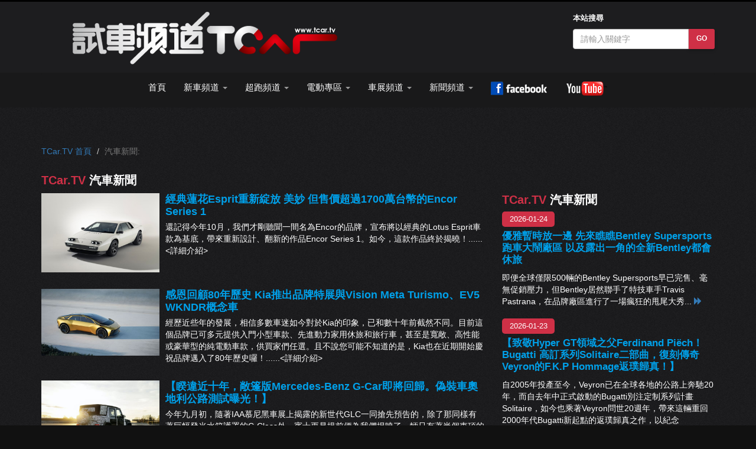

--- FILE ---
content_type: text/html; charset=UTF-8
request_url: https://tcar.tv/article-list.php?page=8&lmenuid=1&smenuid=0&pmid=2&keyword=
body_size: 45735
content:
<!doctype html>
<html lang="zh-TW">
<head>
<meta charset="utf-8">
<title>首頁 - 試車頻道 TCar - 首頁</title>
<meta http-equiv="X-UA-Compatible" content="IE=edge">
<meta name="viewport" content="width=device-width, initial-scale=1.0">
<link rel="shortcut icon" href="images/favicon.ico" type="image/x-icon">
<link href="bootstrap/css/bootstrap.min.css" rel="stylesheet">
<link href="css/font-awesome/css/font-awesome.min.css" rel="stylesheet">
<link rel="stylesheet" href="css/style.css" type="text/css" media="screen">
<meta name="author" content="葉明德">
<meta property="og:type" content="website">
<meta name="keywords" content="試車頻道,TCar,汽車,新車,自動車,電動車,超跑,跑車,售價,規格,配備,促銷,試駕,試車,愛車,車款,SUV,MPV,轎車,掀背車,運動休旅,旅行車,敞篷車,皮卡,Pickup,國產車,進口車">
<meta name="description" content="首頁, 試車頻道 TCar">
<meta name="og:description" content="首頁, 試車頻道 TCar">
<meta property="og:site_name" content="首頁 - 試車頻道 TCar">
<meta property="og:title" content="首頁 - 首頁 - 試車頻道 TCar">
<meta property="og:url" content="http://tcar.tv/article-list.php?page=8&lmenuid=1&smenuid=0&pmid=2&keyword=">
<meta property="og:image" content="http://tcar.tv/images/logo.jpg">
<script type="text/javascript" src="js/jquery.min.js"></script>
<!--[if lt IE 9]>
	<script src="/js/html5shiv.min.js"></script>
    <script src="/js/respond.min.js"></script>
<![endif]-->
<link rel="stylesheet" href="css/site.css" type="text/css">
<script type="text/javascript" src="js/common.js"></script>
<!-- Facebook Pixel Code -->
<script>
!function(f,b,e,v,n,t,s)
{if(f.fbq)return;n=f.fbq=function(){n.callMethod?
n.callMethod.apply(n,arguments):n.queue.push(arguments)};
if(!f._fbq)f._fbq=n;n.push=n;n.loaded=!0;n.version='2.0';
n.queue=[];t=b.createElement(e);t.async=!0;
t.src=v;s=b.getElementsByTagName(e)[0];
s.parentNode.insertBefore(t,s)}(window,document,'script',
'https://connect.facebook.net/en_US/fbevents.js');
fbq('init', '674579883031154'); 
fbq('track', 'PageView');
</script>
<noscript>
<img height="1" width="1" 
src="https://www.facebook.com/tr?id=674579883031154&ev=PageView
&noscript=1"/>
</noscript>
<!-- End Facebook Pixel Code -->
<script>
  (function(i,s,o,g,r,a,m){i['GoogleAnalyticsObject']=r;i[r]=i[r]||function(){
  (i[r].q=i[r].q||[]).push(arguments)},i[r].l=1*new Date();a=s.createElement(o),
  m=s.getElementsByTagName(o)[0];a.async=1;a.src=g;m.parentNode.insertBefore(a,m)
  })(window,document,'script','//www.google-analytics.com/analytics.js','ga');

  ga('create', 'UA-76047166-1', 'auto');
  ga('send', 'pageview');
</script>
<link type="text/css" href="css/article.css" rel="stylesheet">
</head>
<body>
<!--==============================header=================================-->
<header class="p0">
		<div class="container-fluid header-block">
        <div class="container">
            <div class="row">
                <div class="col-md-8 col-sm-8">
                    <div class="header-block-pad">
                        <h1 class="brand"><a href="index.php"><img src="images/ico-logo.png" alt=""></a><span class="hidden">試車頻道 TCar</span></h1>
                    </div>
                </div><!--col-sm-12-->
                <div class="col-md-4 col-sm-4">
                	<div class="hd-search">
                    <form class="form-inline" id="fm-search1" name="fm-search1" method="post" action="article-list.php">
                        <h1 class="channel hidden-xs">本站搜尋</h1>
                        <div class="input-group">
                            <input name="keyword" type="text" required="required" class="form-control" id="keyword" placeholder="請輸入關鍵字" value="">
                            <a href="#" onClick="document.getElementById('fm-search1').submit();" role="button" class="btn btn-primary input-group-addon btn_">GO</a>
                        </div>
                    </form>
                    </div>
                </div><!--col-sm-4-->
            </div><!--row-->
        </div><!--container-->
    </div><!--container-fluid-->
    <div class="slider">
    	<div class="top-menu">
        	<div class="container">
            	<div class="row">
                    <div class="col-sm-12">
                                            <!--menu begin-->
                    <div class="navbar-wrapper">
                        <nav class="navbar navbar-inverse">
                            <div class="navbar-header">
                                <button type="button" class="navbar-toggle collapsed" data-toggle="collapse" data-target="#navbar" aria-expanded="false" aria-controls="navbar">
                                    <span class="sr-only">Toggle navigation</span>
                                    <span class="icon-bar"></span>
                                    <span class="icon-bar"></span>
                                    <span class="icon-bar"></span>
                                </button>
                                <!--<a class="navbar-brand" href="#">Project name</a>-->
                            </div>
                            <div id="navbar" class="navbar-collapse collapse">
                                <ul class="nav navbar-nav">
                                                                                   <li><a href="index.php" title="首頁" target="_self">首頁</a></li>                                                
                                               
                                                                                        <li class="dropdown">
                                                    <a href="#" class="dropdown-toggle" data-toggle="dropdown" role="button" aria-haspopup="true" aria-expanded="false">新車頻道 <span class="caret"></span></a>
                                                    <ul class="dropdown-menu">
                                                      
                                                       <li><a href="article-list.php?lmenuid=2&smenuid=8" title="新車試駕" target="_self">新車試駕</a></li>                                                
                                                          
                                                       <li><a href="article-list.php?lmenuid=2&smenuid=7" title="海外試駕" target="_self">海外試駕</a></li>                                                
                                                          
                                                       <li><a href="article-list.php?lmenuid=2&smenuid=39" title="新聞報報" target="_self">新聞報報</a></li>                                                
                                                          
                                                       <li><a href="article-list.php?lmenuid=2&smenuid=10" title="特別企劃" target="_self">特別企劃</a></li>                                                
                                                          
                                                       <li><a href="article-list.php?lmenuid=2&smenuid=41" title="直播試駕" target="_self">直播試駕</a></li>                                                
                                                          
                                                       <li><a href="article-list.php?lmenuid=2&smenuid=43" title="車輛發表鑑賞" target="_self">車輛發表鑑賞</a></li>                                                
                                                                            
                                                    </ul>
                                                </li>
                                               
                                                                                        <li class="dropdown">
                                                    <a href="#" class="dropdown-toggle" data-toggle="dropdown" role="button" aria-haspopup="true" aria-expanded="false">超跑頻道 <span class="caret"></span></a>
                                                    <ul class="dropdown-menu">
                                                      
                                                       <li><a href="article-list.php?lmenuid=3&smenuid=35" title="超跑試駕" target="_self">超跑試駕</a></li>                                                
                                                          
                                                       <li><a href="article-list.php?lmenuid=3&smenuid=42" title="直播試駕" target="_self">直播試駕</a></li>                                                
                                                                            
                                                    </ul>
                                                </li>
                                               
                                                                                        <li class="dropdown">
                                                    <a href="#" class="dropdown-toggle" data-toggle="dropdown" role="button" aria-haspopup="true" aria-expanded="false">電動專區 <span class="caret"></span></a>
                                                    <ul class="dropdown-menu">
                                                      
                                                       <li><a href="article-list.php?lmenuid=8&smenuid=46" title="電動車報導" target="_self">電動車報導</a></li>                                                
                                                          
                                                       <li><a href="article-list.php?lmenuid=8&smenuid=47" title="電動車試駕" target="_self">電動車試駕</a></li>                                                
                                                                            
                                                    </ul>
                                                </li>
                                               
                                                                                        <li class="dropdown">
                                                    <a href="#" class="dropdown-toggle" data-toggle="dropdown" role="button" aria-haspopup="true" aria-expanded="false">車展頻道 <span class="caret"></span></a>
                                                    <ul class="dropdown-menu">
                                                      
                                                       <li><a href="article-list.php?lmenuid=5&smenuid=36" title="北京車展" target="_self">北京車展</a></li>                                                
                                                          
                                                       <li><a href="article-list.php?lmainmenu.php?lmenuid=5&smenuid=40" title="上海車展" target="_self">上海車展</a></li>                                                
                                                          
                                                       <li><a href="article-list.php?lmenuid=5&smenuid=34" title="日內瓦車展" target="_self">日內瓦車展</a></li>                                                
                                                          
                                                       <li><a href="article-list.php?lmenuid=5&smenuid=33" title="底特律車展" target="_self">底特律車展</a></li>                                                
                                                          
                                                       <li><a href="article-list.php?lmenuid=5&smenuid=6" title="台北車展" target="_self">台北車展</a></li>                                                
                                                          
                                                       <li><a href="article-list.php?lmenuid=5&smenuid=45" title="法蘭克福車展/慕尼黑車展" target="_self">法蘭克福車展/慕尼黑車展</a></li>                                                
                                                                            
                                                    </ul>
                                                </li>
                                               
                                                                                        <li class="dropdown">
                                                    <a href="#" class="dropdown-toggle" data-toggle="dropdown" role="button" aria-haspopup="true" aria-expanded="false">新聞頻道 <span class="caret"></span></a>
                                                    <ul class="dropdown-menu">
                                                      
                                                       <li><a href="article-list.php?lmenuid=6&smenuid=38" title="國際新聞" target="_self">國際新聞</a></li>                                                
                                                          
                                                       <li><a href="article-list.php?lmenuid=6&smenuid=11" title="車廠快訊" target="_self">車廠快訊</a></li>                                                
                                                                            
                                                    </ul>
                                                </li>
                                               
                                                                            <li class="share_link hidden-sm"><a href="https://www.facebook.com/tcartv" title="Facebook官方粉絲團" target="_blank" class="share_link"><img src="images/ico-fb-menu.png"></a></li>
                                    <li class="share_link hidden-sm"><a href="https://www.youtube.com/channel/UCKEshOzNkXEAtt6h1zS0A6Q" title="YouTube TCar 試車頻道" target="_blank" class="share_link"><img src="images/ico-youtube-menu.png"></a></li>
                                    <li class="share_link visible-sm hidden-xs"><a href="https://www.facebook.com/tcartv" title="Facebook官方粉絲團" target="_blank" class="share_link"><i class="fa fa-facebook-square fa-2x" aria-hidden="true"></i></a></li>
                                    <li class="share_link visible-sm hidden-xs"><a href="https://www.youtube.com/channel/UCKEshOzNkXEAtt6h1zS0A6Q" title="YouTube TCar 試車頻道" target="_blank" class="share_link"><i class="fa fa-youtube fa-2x" aria-hidden="true"></i></a></li>
                                </ul><!--navbar-nav-->
                            </div><!--navbar-->
                        </nav>
                    </div><!--navbar-wrapper-->
                    <!--menu end-->
                    </div>
                </div>
            </div>
        </div>
    </div>
</header>
<div id="content" class="main-content">
	<div class="container">
		<div class="row">
        	<div class="col-sm-12 top-nav">
                <ol class="breadcrumb">
                    <li><a href="index.php" title="TCar.TV 首頁">TCar.TV 首頁</a></li>
                    <li class="active">汽車新聞:</li>
                </ol>
            </div>
           	<div class="col-sm-12">
            	<h1 class="channel"><span>TCar.TV</span> 汽車新聞</h1>
            </div>
       </div>

		<div class="row">
        	<div class="col-md-8 col-sm-8">
                <div class="row">
                	<div class="col-sm-12">
                    	            	<!--特別編輯-->
				                <div class="row">                    
                                            <div class="col-sm-12">
                            <div class="media news">
                                <div class="media-left">
                                    <a href="article.php?infoid=12758&pmid=2&lmenuid=1&smenuid=0" title="經典蓮花Esprit重新綻放 美妙 但售價超過1700萬台幣的Encor Series 1"><img src="public/artsinfo/12758_21765186703.jpg" alt="經典蓮花Esprit重新綻放 美妙 但售價超過1700萬台幣的Encor Series 1" class="media-object"></a>
                                </div>
                                <div class="media-body">
                                    <h4 class="media-heading"><a href="article.php?infoid=12758&pmid=2&lmenuid=1&smenuid=0" title="經典蓮花Esprit重新綻放 美妙 但售價超過1700萬台幣的Encor Series 1">經典蓮花Esprit重新綻放 美妙 但售價超過1700萬台幣的Encor Series 1</a></h4>
                                    還記得今年10月，我們才剛聽聞一間名為Encor的品牌，宣布將以經典的Lotus Esprit車款為基底，帶來重新設計、翻新的作品Encor Series 1。如今，這款作品終於揭曉！......<a href="article.php?infoid=12758&pmid=2&lmenuid=1&smenuid=0" title="經典蓮花Esprit重新綻放 美妙 但售價超過1700萬台幣的Encor Series 1">&lt;詳細介紹&gt;</a>
                                </div>
                            </div>
                         </div>
                                            <div class="col-sm-12">
                            <div class="media news">
                                <div class="media-left">
                                    <a href="article.php?infoid=12757&pmid=2&lmenuid=1&smenuid=0" title="感恩回顧80年歷史 Kia推出品牌特展與Vision Meta Turismo、EV5 WKNDR概念車"><img src="public/artsinfo/12757_21764935122.jpg" alt="感恩回顧80年歷史 Kia推出品牌特展與Vision Meta Turismo、EV5 WKNDR概念車" class="media-object"></a>
                                </div>
                                <div class="media-body">
                                    <h4 class="media-heading"><a href="article.php?infoid=12757&pmid=2&lmenuid=1&smenuid=0" title="感恩回顧80年歷史 Kia推出品牌特展與Vision Meta Turismo、EV5 WKNDR概念車">感恩回顧80年歷史 Kia推出品牌特展與Vision Meta Turismo、EV5 WKNDR概念車</a></h4>
                                    經歷近些年的發展，相信多數車迷如今對於Kia的印象，已和數十年前截然不同。目前這個品牌已可多元提供入門小型車款、先進動力家用休旅和旅行車，甚至是寬敞、高性能或豪華型的純電動車款，供買家們任選。且不說您可能不知道的是，Kia也在近期開始慶祝品牌邁入了80年歷史囉！......<a href="article.php?infoid=12757&pmid=2&lmenuid=1&smenuid=0" title="感恩回顧80年歷史 Kia推出品牌特展與Vision Meta Turismo、EV5 WKNDR概念車">&lt;詳細介紹&gt;</a>
                                </div>
                            </div>
                         </div>
                                            <div class="col-sm-12">
                            <div class="media news">
                                <div class="media-left">
                                    <a href="article.php?infoid=12749&pmid=2&lmenuid=1&smenuid=0" title="【睽違近十年，敞篷版Mercedes-Benz G-Car即將回歸。偽裝車奧地利公路測試曝光！】"><img src="public/artsinfo/12749_21764930427.jpg" alt="【睽違近十年，敞篷版Mercedes-Benz G-Car即將回歸。偽裝車奧地利公路測試曝光！】" class="media-object"></a>
                                </div>
                                <div class="media-body">
                                    <h4 class="media-heading"><a href="article.php?infoid=12749&pmid=2&lmenuid=1&smenuid=0" title="【睽違近十年，敞篷版Mercedes-Benz G-Car即將回歸。偽裝車奧地利公路測試曝光！】">【睽違近十年，敞篷版Mercedes-Benz G-Car即將回歸。偽裝車奧地利公路測試曝光！】</a></h4>
                                    今年九月初，隨著IAA慕尼黑車展上揭露的新世代GLC一同搶先預告的，除了那同樣有著巨幅發光水箱護罩的C-Class外，賓士更是提前便為我們揭曉了一輛只有著半個車頂的敞篷版G-car。這項預告也確實吊足車迷朋友們的胃口，而賓士如今又乘勝追擊，再度釋出三張，幾乎可說是「裸奔」的偽裝車測試照，似乎在大聲提醒：「你各位快把錢準備好，因為最有型的G-car要回來了！」......<a href="article.php?infoid=12749&pmid=2&lmenuid=1&smenuid=0" title="【睽違近十年，敞篷版Mercedes-Benz G-Car即將回歸。偽裝車奧地利公路測試曝光！】">&lt;詳細介紹&gt;</a>
                                </div>
                            </div>
                         </div>
                                            <div class="col-sm-12">
                            <div class="media news">
                                <div class="media-left">
                                    <a href="article.php?infoid=12748&pmid=2&lmenuid=1&smenuid=0" title="車高低於1.2米、超過650匹馬力、V8雙渦輪Hybrid的Toyota GR GT、純燃油GR GT3賽車、LFA Concept純電動跑車同場亮相"><img src="public/artsinfo/12748_21764912982.jpg" alt="車高低於1.2米、超過650匹馬力、V8雙渦輪Hybrid的Toyota GR GT、純燃油GR GT3賽車、LFA Concept純電動跑車同場亮相" class="media-object"></a>
                                </div>
                                <div class="media-body">
                                    <h4 class="media-heading"><a href="article.php?infoid=12748&pmid=2&lmenuid=1&smenuid=0" title="車高低於1.2米、超過650匹馬力、V8雙渦輪Hybrid的Toyota GR GT、純燃油GR GT3賽車、LFA Concept純電動跑車同場亮相">車高低於1.2米、超過650匹馬力、V8雙渦輪Hybrid的Toyota GR GT、純燃油GR GT3賽車、LFA Concept純電動跑車同場亮相</a></h4>
                                    2009年發表Lexus LFA跑車之後，豐田集團已逐步成為了當代推出有最棒運動型車款的品牌之一，如今豐田集團捲土重來，推出了全新採用雙渦輪V8 Hybrid技術的Toyota GR GT跑車、預備投入未來頂級賽事的GR GT3賽車，以及更強調科技感、即將於未來量產的LFA Concept純電動跑車。......<a href="article.php?infoid=12748&pmid=2&lmenuid=1&smenuid=0" title="車高低於1.2米、超過650匹馬力、V8雙渦輪Hybrid的Toyota GR GT、純燃油GR GT3賽車、LFA Concept純電動跑車同場亮相">&lt;詳細介紹&gt;</a>
                                </div>
                            </div>
                         </div>
                                            <div class="col-sm-12">
                            <div class="media news">
                                <div class="media-left">
                                    <a href="article.php?infoid=12747&pmid=2&lmenuid=1&smenuid=0" title="升級為冠名夥伴試水溫 TGR Haas F1車隊是否可能於未來轉為Toyota F1車隊？"><img src="public/artsinfo/12747_21764856307.jpg" alt="升級為冠名夥伴試水溫 TGR Haas F1車隊是否可能於未來轉為Toyota F1車隊？" class="media-object"></a>
                                </div>
                                <div class="media-body">
                                    <h4 class="media-heading"><a href="article.php?infoid=12747&pmid=2&lmenuid=1&smenuid=0" title="升級為冠名夥伴試水溫 TGR Haas F1車隊是否可能於未來轉為Toyota F1車隊？">升級為冠名夥伴試水溫 TGR Haas F1車隊是否可能於未來轉為Toyota F1車隊？</a></h4>
                                    隨著2025 F1即將於本週末(12/5-7)迎來阿布達比收官之戰，相信車迷們無不密切追蹤著Lando Norris、Max Verstappen和Oscar Piastri之間的競爭，好奇未來獎落誰家。不過與此同時，有不少廠家、車隊早已提前進行了2026年的預熱宣傳。......<a href="article.php?infoid=12747&pmid=2&lmenuid=1&smenuid=0" title="升級為冠名夥伴試水溫 TGR Haas F1車隊是否可能於未來轉為Toyota F1車隊？">&lt;詳細介紹&gt;</a>
                                </div>
                            </div>
                         </div>
                                            <div class="col-sm-12">
                            <div class="media news">
                                <div class="media-left">
                                    <a href="article.php?infoid=12746&pmid=2&lmenuid=1&smenuid=0" title="大刀調降CAFÉ車輛油耗發展標準後 川普還將為美國迎接一如日本的輕自動車？"><img src="public/artsinfo/12746_21764856110.jpg" alt="大刀調降CAFÉ車輛油耗發展標準後 川普還將為美國迎接一如日本的輕自動車？" class="media-object"></a>
                                </div>
                                <div class="media-body">
                                    <h4 class="media-heading"><a href="article.php?infoid=12746&pmid=2&lmenuid=1&smenuid=0" title="大刀調降CAFÉ車輛油耗發展標準後 川普還將為美國迎接一如日本的輕自動車？">大刀調降CAFÉ車輛油耗發展標準後 川普還將為美國迎接一如日本的輕自動車？</a></h4>
                                    若未經白宮轉播報導，我們也很難相信的是，川普於12月3日重新制定CAFÉ企業平均燃油經濟標準的發布會中，竟透露了有意鬆綁交通運輸法規，讓汽車品牌未來有機會在美國生產、販售近似於日本K-Car輕型車款的意向。......<a href="article.php?infoid=12746&pmid=2&lmenuid=1&smenuid=0" title="大刀調降CAFÉ車輛油耗發展標準後 川普還將為美國迎接一如日本的輕自動車？">&lt;詳細介紹&gt;</a>
                                </div>
                            </div>
                         </div>
                                            <div class="col-sm-12">
                            <div class="media news">
                                <div class="media-left">
                                    <a href="article.php?infoid=12745&pmid=2&lmenuid=1&smenuid=0" title="【新車試駕】年末出遊就靠它！Ford Territory油電科技上身，配備超乎想像！手機鑰匙、自動停車輔助、通風座椅一次滿足！｜德哥試駕- TCar"><img src="public/artsinfo/12745_21764846979.jpg" alt="【新車試駕】年末出遊就靠它！Ford Territory油電科技上身，配備超乎想像！手機鑰匙、自動停車輔助、通風座椅一次滿足！｜德哥試駕- TCar" class="media-object"></a>
                                </div>
                                <div class="media-body">
                                    <h4 class="media-heading"><a href="article.php?infoid=12745&pmid=2&lmenuid=1&smenuid=0" title="【新車試駕】年末出遊就靠它！Ford Territory油電科技上身，配備超乎想像！手機鑰匙、自動停車輔助、通風座椅一次滿足！｜德哥試駕- TCar">【新車試駕】年末出遊就靠它！Ford Territory油電科技上身，配備超乎想像！手機鑰匙、自動停車輔助、通風座椅一次滿足！｜德哥試駕- TCar</a></h4>
                                    2025國內車市最重量級的產品，當屬Ford全新世代國產油電休旅Territory。憑藉1.5T Per4mance原生渦輪油電系統帶來245匹/55.6公斤米的動力，油耗表現更高達20km/L，整套動力單元的熱效率竟高達驚人的43%，經濟性毋庸置疑。不過真正讓Territory殺出重圍的，當數他上打BMW的科技配備，與下壓Toyota等國產品牌的價格帶。......<a href="article.php?infoid=12745&pmid=2&lmenuid=1&smenuid=0" title="【新車試駕】年末出遊就靠它！Ford Territory油電科技上身，配備超乎想像！手機鑰匙、自動停車輔助、通風座椅一次滿足！｜德哥試駕- TCar">&lt;詳細介紹&gt;</a>
                                </div>
                            </div>
                         </div>
                                            <div class="col-sm-12">
                            <div class="media news">
                                <div class="media-left">
                                    <a href="article.php?infoid=12732&pmid=2&lmenuid=1&smenuid=0" title="【一代名機Bugatti W16引擎功臣身退，品牌終極賽道專用利器Bolide完售停產。】"><img src="public/artsinfo/12732_21764671680.jpg" alt="【一代名機Bugatti W16引擎功臣身退，品牌終極賽道專用利器Bolide完售停產。】" class="media-object"></a>
                                </div>
                                <div class="media-body">
                                    <h4 class="media-heading"><a href="article.php?infoid=12732&pmid=2&lmenuid=1&smenuid=0" title="【一代名機Bugatti W16引擎功臣身退，品牌終極賽道專用利器Bolide完售停產。】">【一代名機Bugatti W16引擎功臣身退，品牌終極賽道專用利器Bolide完售停產。】</a></h4>
                                    問世短短三年後，這編號40的最後一輛Bolide也終於從Bugatti的莫爾賽姆工坊下線。而這名實力深厚的「有緣人」，可說是品牌多年來的忠實顧客，更是熟知Bugatti歷史，真心熱愛品牌的車迷。......<a href="article.php?infoid=12732&pmid=2&lmenuid=1&smenuid=0" title="【一代名機Bugatti W16引擎功臣身退，品牌終極賽道專用利器Bolide完售停產。】">&lt;詳細介紹&gt;</a>
                                </div>
                            </div>
                         </div>
                                            <div class="col-sm-12">
                            <div class="media news">
                                <div class="media-left">
                                    <a href="article.php?infoid=12724&pmid=2&lmenuid=1&smenuid=0" title="電動方程式賽車還不夠快？Helix攜手Astro Mechanica航太公司投入首款跨太平洋電動輔助超音速飛機計畫"><img src="public/artsinfo/12724_21764664743.jpg" alt="電動方程式賽車還不夠快？Helix攜手Astro Mechanica航太公司投入首款跨太平洋電動輔助超音速飛機計畫" class="media-object"></a>
                                </div>
                                <div class="media-body">
                                    <h4 class="media-heading"><a href="article.php?infoid=12724&pmid=2&lmenuid=1&smenuid=0" title="電動方程式賽車還不夠快？Helix攜手Astro Mechanica航太公司投入首款跨太平洋電動輔助超音速飛機計畫">電動方程式賽車還不夠快？Helix攜手Astro Mechanica航太公司投入首款跨太平洋電動輔助超音速飛機計畫</a></h4>
                                    總部位於英國Milton Keynes的Helix，最初是一家內燃引擎顧問公司，不過自2009年起，這個品牌已積極轉向了馬達、逆變器和電力推進裝置的發展。這回Helix更公開了和美國加州垂直整合航空、航太公司Astro Mechanica的合作，企圖在未來打造世界上第一款具備跨太平洋飛行能力的超音速飛機！......<a href="article.php?infoid=12724&pmid=2&lmenuid=1&smenuid=0" title="電動方程式賽車還不夠快？Helix攜手Astro Mechanica航太公司投入首款跨太平洋電動輔助超音速飛機計畫">&lt;詳細介紹&gt;</a>
                                </div>
                            </div>
                         </div>
                                            <div class="col-sm-12">
                            <div class="media news">
                                <div class="media-left">
                                    <a href="article.php?infoid=12723&pmid=2&lmenuid=1&smenuid=0" title="現行500匹馬力、僅750kg車重的產品還不夠狂？Donkervoort P24 RS明年揭曉"><img src="public/artsinfo/12723_21764596644.jpg" alt="現行500匹馬力、僅750kg車重的產品還不夠狂？Donkervoort P24 RS明年揭曉" class="media-object"></a>
                                </div>
                                <div class="media-body">
                                    <h4 class="media-heading"><a href="article.php?infoid=12723&pmid=2&lmenuid=1&smenuid=0" title="現行500匹馬力、僅750kg車重的產品還不夠狂？Donkervoort P24 RS明年揭曉">現行500匹馬力、僅750kg車重的產品還不夠狂？Donkervoort P24 RS明年揭曉</a></h4>
                                    不知道大家是否還記得2022年亮相，車名好似致敬F-22猛禽戰鬥機，但實際毫無相干，並擁有超獨特長車頭、緊湊車艙與車尾的Donkervoort F22跑車嗎？如今，這個過去已售出約1700輛作品、總部位於荷蘭萊利斯塔德、集結超過50名各領域專家的品牌，宣布將於2026年1月24日帶來全新名為P24 RS的全新跑車。......<a href="article.php?infoid=12723&pmid=2&lmenuid=1&smenuid=0" title="現行500匹馬力、僅750kg車重的產品還不夠狂？Donkervoort P24 RS明年揭曉">&lt;詳細介紹&gt;</a>
                                </div>
                            </div>
                         </div>
                                        
				          1          	<!--分頁-->
            <div class="col-sm-12 text-center">
                <nav>
                    <ul class="pagination">
                        <li ><a href="/article-list.php?page=7&lmenuid=1&smenuid=0&pmid=2&keyword=" aria-label="上頁"><i class="fa fa-caret-left" aria-hidden="true"></i></a></li>                       
						                              <li><a href="/article-list.php?page=1&lmenuid=1&smenuid=0&pmid=2&keyword=">1</a></li>
                                                        <li><a href="/article-list.php?page=2&lmenuid=1&smenuid=0&pmid=2&keyword=">2</a></li>
                                                        <li><a href="/article-list.php?page=3&lmenuid=1&smenuid=0&pmid=2&keyword=">3</a></li>
                                                        <li><a href="/article-list.php?page=4&lmenuid=1&smenuid=0&pmid=2&keyword=">4</a></li>
                                                        <li><a href="/article-list.php?page=5&lmenuid=1&smenuid=0&pmid=2&keyword=">5</a></li>
                                                        <li><a href="/article-list.php?page=6&lmenuid=1&smenuid=0&pmid=2&keyword=">6</a></li>
                                                        <li><a href="/article-list.php?page=7&lmenuid=1&smenuid=0&pmid=2&keyword=">7</a></li>
                                                        <li class="active"><a href="/article-list.php?page=8&lmenuid=1&smenuid=0&pmid=2&keyword=">8</a></li>
                                                        <li><a href="/article-list.php?page=9&lmenuid=1&smenuid=0&pmid=2&keyword=">9</a></li>
                                                        <li><a href="/article-list.php?page=10&lmenuid=1&smenuid=0&pmid=2&keyword=">10</a></li>
                                                   
                            <li ><a href="/article-list.php?page=9&lmenuid=1&smenuid=0&pmid=2&keyword=" aria-label="下頁"><i class="fa fa-caret-right" aria-hidden="true"></i></a></li>
                    </ul>
                </nav>
            </div>
            <!--分頁-->
		  	
                </div><!--row-->
                                
            	<!--特別編輯-->
                    </div>
                </div>
            </div><!--左方區域 end-->
            <div class="col-md-4 col-sm-4">
                          	<!--右方廣告 1-->
				                
              		                


                        <!--官方新車訊息-->
                                                <div class="row">
                            <div class="col-sm-12">
                                <h1 class="channel"><a href="article-list.php?pmid=2"><span>TCar.TV</span> 汽車新聞</a></h1>
                            </div>
                                                    <div class="col-sm-12 index-news">
                                <p><span class="date">2026-01-24</span></p>
                                <h4 class="caption"><a href="article.php?infoid=12983&pmid=2" title="優雅暫時放一邊 先來瞧瞧Bentley Supersports跑車大鬧廠區 以及露出一角的全新Bentley都會休旅">優雅暫時放一邊 先來瞧瞧Bentley Supersports跑車大鬧廠區 以及露出一角的全新Bentley都會休旅</a></h4>
                                <p class="txt">即便全球僅限500輛的Bentley Supersports早已完售、毫無促銷壓力，但Bentley居然聯手了特技車手Travis Pastrana，在品牌廠區進行了一場瘋狂的甩尾大秀... <a href="article.php?infoid=12983&pmid=2" title="優雅暫時放一邊 先來瞧瞧Bentley Supersports跑車大鬧廠區 以及露出一角的全新Bentley都會休旅"><span class="glyphicon glyphicon-forward"></span></a></p>
                            </div>
                                                        <div class="col-sm-12 index-news">
                                <p><span class="date">2026-01-23</span></p>
                                <h4 class="caption"><a href="article.php?infoid=12982&pmid=2" title="【致敬Hyper GT領域之父Ferdinand Piëch！Bugatti 高訂系列Solitaire二部曲，復刻傳奇Veyron的F.K.P Hommage返璞歸真！】">【致敬Hyper GT領域之父Ferdinand Piëch！Bugatti 高訂系列Solitaire二部曲，復刻傳奇Veyron的F.K.P Hommage返璞歸真！】</a></h4>
                                <p class="txt">自2005年投產至今，Veyron已在全球各地的公路上奔馳20年，而自去年中正式啟動的Bugatti別注定制系列計畫Solitaire，如今也乘著Veyron問世20週年，帶來這輛重回2000年代Bugatti新起點的返璞歸真之作，以紀念Ferdinand Piëch的Bugatti F.K.P. Hommage。... <a href="article.php?infoid=12982&pmid=2" title="【致敬Hyper GT領域之父Ferdinand Piëch！Bugatti 高訂系列Solitaire二部曲，復刻傳奇Veyron的F.K.P Hommage返璞歸真！】"><span class="glyphicon glyphicon-forward"></span></a></p>
                            </div>
                                                        <div class="col-sm-12 index-news">
                                <p><span class="date">2026-01-23</span></p>
                                <h4 class="caption"><a href="article.php?infoid=12981&pmid=2" title="【首輛Singer DLS Turbo重製企劃即將正式交付！張狂尾翼與方正爆龜的地表最強「老保」！】">【首輛Singer DLS Turbo重製企劃即將正式交付！張狂尾翼與方正爆龜的地表最強「老保」！】</a></h4>
                                <p class="txt">來自美國加州，專營「老保」重置及改裝的品牌Singer Vehicle Design之名，對於眾車迷，尤其是保時捷與911的粉絲而言，無疑是殿堂級的存在。而在這黃金蛙的神殿中，那至高無上的王座當屬於2023年首先推出，品牌迄今為止性能最強悍，造型最激進的DLS Turbo企劃。而如今，第一輛屬於車主的企劃車款也終於問世。... <a href="article.php?infoid=12981&pmid=2" title="【首輛Singer DLS Turbo重製企劃即將正式交付！張狂尾翼與方正爆龜的地表最強「老保」！】"><span class="glyphicon glyphicon-forward"></span></a></p>
                            </div>
                                                    </div><!--row-->
                                                        


                        <!--官方新車訊息-->
                                                <div class="row">
                            <div class="col-sm-12">
                                <h1 class="channel"><a href="article-list.php?pmid=5"><span>TCar.TV</span> 車廠動態</a></h1>
                            </div>
                                                    <div class="col-sm-12 index-news">
                                <p><span class="date">2026-01-23</span></p>
                                <h4 class="caption"><a href="article.php?infoid=12980&pmid=5" title="我們參賽只為了贏！ Ford攜手Red Bull劍指2026 F1世界冠軍 「Team FORD SUV雙戰力」活動試乘即抽國際賽車體驗之旅">我們參賽只為了贏！ Ford攜手Red Bull劍指2026 F1世界冠軍 「Team FORD SUV雙戰力」活動試乘即抽國際賽車體驗之旅</a></h4>
                                <p class="txt">作為全球唯一橫跨平民至頂級賽車運動不同領域的百年汽車品牌，Ford持續貫徹「源於賽道」的品牌創始精神。... <a href="article.php?infoid=12980&pmid=5" title="我們參賽只為了贏！ Ford攜手Red Bull劍指2026 F1世界冠軍 「Team FORD SUV雙戰力」活動試乘即抽國際賽車體驗之旅"><span class="glyphicon glyphicon-forward"></span></a></p>
                            </div>
                                                        <div class="col-sm-12 index-news">
                                <p><span class="date">2026-01-23</span></p>
                                <h4 class="caption"><a href="article.php?infoid=12979&pmid=5" title="和泰汽車奪商業周刊2026年『AI創新百強』銀質獎 獲汽車產業最高殊榮!">和泰汽車奪商業周刊2026年『AI創新百強』銀質獎 獲汽車產業最高殊榮!</a></h4>
                                <p class="txt">台灣汽車產業龍頭和泰汽車近年來不僅在營運成果上表現亮眼，其數位轉型成果也領先同業！在台灣知名的財經媒體《商業周刊》所舉辦的首屆「AI 創新百強」競賽中，和泰汽車憑藉「打造AI中台數據樞紐，全面賦能客服與內部IT轉型」專案，從445件參賽提案中脫穎而出，榮獲「銀質獎」殊榮，更是本屆榜單中「汽車產業」最佳表現。... <a href="article.php?infoid=12979&pmid=5" title="和泰汽車奪商業周刊2026年『AI創新百強』銀質獎 獲汽車產業最高殊榮!"><span class="glyphicon glyphicon-forward"></span></a></p>
                            </div>
                                                        <div class="col-sm-12 index-news">
                                <p><span class="date">2026-01-23</span></p>
                                <h4 class="caption"><a href="article.php?infoid=12978&pmid=5" title="《CONCEPT AMG GT XX｜性能新次元》限時登場 25 項世界紀錄概念車 CONCEPT AMG GT XX 快閃台北">《CONCEPT AMG GT XX｜性能新次元》限時登場 25 項世界紀錄概念車 CONCEPT AMG GT XX 快閃台北</a></h4>
                                <p class="txt">當世界紀錄不再只存在於賽道，而是駛入城市街頭，性能的定義也隨之被重新書寫。台灣賓士於 1 月 20 日晚間將 Mercedes-AMG 世界紀錄概念車 CONCEPT AMG GT XX，驚喜現身台北信義區進行快閃展示，成為全亞洲首度於市區道路亮相的高性能概念車 show run。... <a href="article.php?infoid=12978&pmid=5" title="《CONCEPT AMG GT XX｜性能新次元》限時登場 25 項世界紀錄概念車 CONCEPT AMG GT XX 快閃台北"><span class="glyphicon glyphicon-forward"></span></a></p>
                            </div>
                                                    </div><!--row-->
                                                        
                        
            </div>
            
            <!--右方區域 end-->
		</div><!--row-->
	</div><!--container-->
</div><!--main-content-->
<!--footer-->
<footer>
   <div class="container">
    <div class="row">
      <div class="col-sm-4 float2">
        <form class="form-inline" id="fm-search" name="fm-search" method="post" action="article-list.php">
            <h1 class="channel"><span>TCar.TV</span> 本站搜尋</h1>
            <div class="input-group">
                <input id="keyword" name="keyword" type="text" class="form-control" placeholder="請輸入關鍵字" value="" >
                <a href="#" onClick="document.getElementById('fm-search').submit();" role="button" class="btn btn-primary input-group-addon btn_">GO</a>
            </div>
        </form>
    </div>
    <div class="col-sm-8 float">
      	<ul class="footer-menu">
		               <li><a href="index.php" title="首頁" target="_self">首頁</a>|</li>
                           <li><a href="article-list.php?lmenuid=2" title="新車頻道" target="_self">新車頻道</a>|</li>
                           <li><a href="article-list.php?lmenuid=3" title="超跑頻道" target="_self">超跑頻道</a>|</li>
                           <li><a href="mainmenu.php?lmenuid=8" title="電動專區" target="_self">電動專區</a>|</li>
                           <li><a href="article-list.php?pmid=2" title="車展頻道" target="_self">車展頻道</a>|</li>
                           <li><a href="article-list.php?lmenuid=6&smenuid=11" title="新聞頻道" target="_self">新聞頻道</a>|</li>
                           <li><a href="/mainmenu.php?lmenuid=7" title="黃金試車手" target="_self">黃金試車手</a>|</li>
                
        </ul>
        <div>峯德多媒體有限公司 / 台北市內湖區民權東路6段212號7樓之2/聯絡電話：02-27963586</div>
      	<div>2016 版權所有 TCar.TV</div>
      </div>
    </div>
   </div>
</footer>
<script type="text/javascript" src="bootstrap/js/bootstrap.min.js"></script>

</body>
</html>

--- FILE ---
content_type: text/css
request_url: https://tcar.tv/css/style.css
body_size: 5456
content:
a[href^="tel:"] {
  color: inherit;
  text-decoration: none;
}
/*------ template stylization ------*/
/* headings, text */
h1,
h2,
h3,
h4,
h5,
h6 {
  color: #ffffff;
  font-weight: bold;
  line-height: 1.2em;
}
.lead {
  font-size: 14px;
  line-height: 20px;
  color: #676667;
  margin: 0;
  text-decoration: none;
}
a.lead {
  text-decoration: none;
}
a.lead:hover {
  text-decoration: underline;
}
figure {
  width: 100%;
}
img.img-radius {
  -webkit-border-radius: 5px;
  -moz-border-radius: 5px;
  border-radius: 5px;
}
.text-info {
  color: #676667;
  font-size: 13px;
  font-weight: bold;
  margin-bottom: 8px;
}
.link {
  color: #ffffff;
  font-size: 12px;
  line-height: 20px;
  font-weight: bold;
  display: inline-block;
  background: url(../img/marker.gif) right 7px no-repeat;
  padding-right: 10px;
  margin-top: 20px;
  text-decoration: none;
}
.link-2 {
  text-decoration: none;
}
.link-2:hover {
  text-decoration: underline;
}
.clr {
  color: #ffffff;
}
.underline {
  text-decoration: underline;
}
a.underline {
  color: #656566;
}
a.underline:hover {
  color: #ffffff;
  text-decoration: underline;
}
.upper {
  text-transform: uppercase;
}
.top-0 {
  margin-top: 0 !important;
}
.bot-0 {
  margin-bottom: 0 !important;
}
.left-0 {
  margin-left: 0 !important;
}
.last {
  margin-right: 0 !important;
}
.indent-1 {
  margin-top: 58px;
}
.indent-2 {
  margin-top: 50px;
}
.indent-3 {
  padding-top: 23px;
}
.p0 {
  padding-bottom: 0px !important;
}
.p1 {
  margin-bottom: 7px !important;
}
.p2 {
  margin-bottom: 9px !important;
}
.p3 {
  margin-bottom: 40px !important;
}
.img-indent {
  margin: 29px 0 28px 0;
}
.extra-wrap {
  overflow: hidden;
}
ul.list,
ul.list-2 {
  margin: 0;
  list-style: none;
}
ul.list li {
  padding: 5px 0 5px 13px;
  background: url(../img/marker.gif) 0 12px no-repeat;
  font-size: 12px;
  line-height: 20px;
}
ul.list li a {
  color: #ffffff;
  text-decoration: underline;
}
ul.list li a:hover {
  text-decoration: none;
}
ul.list-2 li {
  padding: 5px 0 5px 13px;
  background: url(../img/marker.gif) 0 12px no-repeat;
  font-size: 12px;
  line-height: 20px;
}
ul.list-2 li a {
  color: #ffffff;
  text-decoration: none;
}
ul.list-2 li a:hover {
  text-decoration: underline;
}
/**/
/* buttons*/
.btn_ {
  background: #cf3046;
  border: none;
  text-shadow: none;
  font-family: "Open Sans", sans-serif;
  font-size: 12px;
  font-weight: bold;
  line-height: 15px;
  color: #ffffff;
  text-transform: uppercase;
  text-decoration: none;
  padding: 7px 13px 8px 13px;
  -webkit-border-radius: 3px;
  -moz-border-radius: 3px;
  border-radius: 3px;
  -webkit-box-shadow: 0 3px 5px rgba(0, 0, 0, 0.2);
  -moz-box-shadow: 0 3px 5px rgba(0, 0, 0, 0.2);
  box-shadow: 0 3px 5px rgba(0, 0, 0, 0.2);
  margin-top: 20px;
}
.btn-small_ {
  padding: 8px 18px 8px 18px;
  color: #ffffff;
}
.btn_:hover {
  color: #000;
  background: #ffffff;
}
/**/
/*----------- Back to top --------------*/
#toTop {
  display: none;
  width: 37px;
  height: 37px;
  overflow: hidden;
  background: url(../img/totop.png) 0 0 no-repeat;
  position: fixed;
  margin-right: -640px !important;
  right: 50%;
  bottom: 40px;
  z-index: 999;
}
#toTop:hover {
  background-position: right 0;
}
#toTop:active,
#toTop:focus {
  outline: none;
}
/*------ header ------- */
header { padding-top: 30px; padding-bottom: 10px; background-color: #000; }
.header-block-pad {
  padding-top: 1em;
  padding-bottom: 10px;
}
h1.brand {
  display: inline-block;
  margin: 0px;
  padding: 0;
  text-transform: none;
}
h1.brand a {
  display: block;
  font-size: 0;
  line-height: 0px;
}
h1.brand span {
  display: block;
  font-family: Arial, Helvetica, sans-serif;
  font-size: 12px;
  line-height: 15px;
  color: #737373;
  font-weight: normal;
  margin: -1px 0 0 2px;
  letter-spacing: 0;
}
/*--- header end ------*/
/*------ content ------- */
#content {
  	background: url(../img/bg-content.jpg) left top repeat; background-color: #1f1e21;
}
.main-content {
	padding-top: 3em; 
  	padding-bottom: 46px;
}
/**/
/*privacy*/
.float {
  float: left;
}
.float2 {
  float: right;
}
/**/
/*--- content end ------*/
/*------ footer ------- */
footer {
  padding: 26px 0 38px 0;
  background: url(../img/footer.jpg) 0 0 repeat-x;
  color: #8e8e8e;
}
footer .span8 > a {
  text-decoration: underline;
  color: #cf3046;
}
footer .span8 > a:hover {
  text-decoration: underline;
  color: #ffffff;
}
.footer-menu {
  display: block;
  border-bottom: #373638 1px solid;
  padding: 12px 0 47px 0;
  margin: 0 0 27px 0;
}
.footer-menu li {
  display: inline-block;
  float: left;
  color: #373739;
  font-size: 11px;
  line-height: 15px;
}
.footer-menu li a {
  margin: 0 12px;
  color: #8e8e8e;
  text-transform: uppercase;
  text-decoration: none;
}
.footer-menu li:first-child a {
  margin-left: 0;
}
.footer-menu li a:hover,
.footer-menu li a.current {
  text-decoration: underline;
}

/*--- footer end ------*/
/*----- media queries ------*/
@media (min-width: 1200px) {

}
@media (max-width: 1199px) {
  
}
@media (min-width: 980px) and (max-width: 1199px) {
  
}
@media (min-width: 979px) {
  
}
@media (max-width: 979px) {
  .footer-menu li a {
	margin: 0 6px;
  }
}

@media (max-width: 767px) {
  body {
    padding: 0;
    margin: 0;
  }
  .header-block-pad {
    padding-top: 18px;
	padding-bottom: 14px;
  }
  /**/
  .footer-menu {
    display: none;
  }
  .float {
    float: right !important;
  }
  .float2 {
    float: left !important;
  }
  /**/
}




--- FILE ---
content_type: text/css
request_url: https://tcar.tv/css/site.css
body_size: 9577
content:
@charset "utf-8";
body {
	font-family: "微軟正黑體", "Open Sans", sans-serif, Verdana, Geneva, sans-serif;
	margin: 0 !important;
	padding: 0 !important;
	background-color: #111;
}

.p0 { padding-top: 3px; }

.brand img { max-width: 100%; height:auto; }


/*下拉選單*/
.navbar-inverse { font-size: 1.1em; background-color: #19191a; padding-top: 0; padding-bottom: 0; margin-bottom: 0; border: none; } 
.navbar-inverse .navbar-nav>.active>a:hover,.navbar-inverse .navbar-nav>li>a:hover, .navbar-inverse .navbar-nav>li>a:focus { background-color: #333333;}
.navbar-inverse .navbar-nav>.active>a,.navbar-inverse .navbar-nav>.open>a,.navbar-inverse .navbar-nav>.open>a, .navbar-inverse .navbar-nav>.open>a:hover,.navbar-inverse .navbar-nav>.open>a, .navbar-inverse .navbar-nav>.open>a:hover, .navbar-inverse .navbar-nav>.open>a:focus { background-color: #080808}
.dropdown-menu { background-color: #303030; opacity: .9; }
.dropdown-menu>li>a:hover, .dropdown-menu>li>a:focus { background-color: #428BCA}
.navbar-inverse { background-image: none; }
.dropdown-menu>li>a:hover, .dropdown-menu>li>a:focus { background-image: none; }
.navbar-inverse { border-color: #080808}
.navbar-inverse .navbar-brand { color: #999999}
.navbar-inverse .navbar-brand:hover { color: #FFFFFF}
.navbar-inverse .navbar-nav>li>a { color: #FFFFFF}
.navbar-inverse .navbar-nav>li>a:hover, .navbar-inverse .navbar-nav>li>a:focus { color: #FFFFFF}
.navbar-inverse .navbar-nav>.active>a,.navbar-inverse .navbar-nav>.open>a, .navbar-inverse .navbar-nav>.open>a:hover, .navbar-inverse .navbar-nav>.open>a:focus { color: #FFFFFF}
.navbar-inverse .navbar-nav>.active>a:hover, .navbar-inverse .navbar-nav>.active>a:focus { color: #333333}
.dropdown-menu>li>a { color: #fff}
.dropdown-menu>li>a:hover, .dropdown-menu>li>a:focus { color: #FFFFFF}
.navbar-inverse .navbar-nav>.dropdown>a .caret { border-top-color: #999999}
.navbar-inverse .navbar-nav>.dropdown>a:hover .caret { border-top-color: #FFFFFF}
.navbar-inverse .navbar-nav>.dropdown>a .caret { border-bottom-color: #999999}
.navbar-inverse .navbar-nav>.dropdown>a:hover .caret { border-bottom-color: #FFFFFF}


/* index slide */
.carousel-indicators { bottom: -40px; }
.carousel-indicators li { background: #7f7f7f; }
.carousel-indicators li.active { background: #cf3046; }
.carousel-caption { color: #00a0e9; font-size: 1.4em; font-weight: bold; bottom: -30px; background: rgba(0, 0, 0, 0.35); left: 0; right: 0;  }

/*首頁縮圖*/
.thumbnail { background-color: #28282a; border-color: #28282a; padding-left: 0; padding-right: 0; }
.thumbnail .caption { font-size: 1.1em; color: #fff; padding-top: 1em; padding-bottom: 1em; }
.thumbnail .caption a { margin-right: .5em; color:#cf3046; }
.thumbnail .caption .link { color: #cf3046; display: inline-block; text-decoration: none; }
.thumbnail .caption .link:visited { color: #cf3046; display: inline-block; text-decoration: none; }
.thumbnail .caption .link:hover { color: #fff; text-decoration: none; }
.thumbnail .caption .link span { background-color: #cf3046;  color: #000; padding: .5em 1em; border-radius: .4em; margin-right: .5em; }
.thumbnail .caption .link:hover span { background-color: #fff;  color: #000; }
.thumbnail iframe {width:100%; height:15em; border:#FFF 1px solid; }

/*頻道*/
.channel { font-size: 1.4em; margin-top: 0; }
.channel a:link { color: #fff; text-decoration: none; }
.channel a:visited { color: #fff; text-decoration: none; }
.channel a:hover { color: #00a0e9; text-decoration: none; }
.channel span { color: #cf3046; }

/*右方Youtube影音 */
.youtube { margin-bottom: .5em; }
.youtube h3 { font-size: 1.3em; color: #00a0e9; margin-top: .5em; }
.youtube h3 a:link, .youtube h3 a:visited { color: #00a0e9; }


/*TCar.TV 特別編輯*/
.media.news { margin-bottom: 2em; }
.media.news .media-body { color: #fff; }
.media.news .media-body a:link { color: #fff; }
.media.news .media-body a:visited { color: #fff; }
.media.news .media-body a:hover { color: #00a0e9; }
.media.news .media-body .media-heading a:link { color: #00a0e9; }
.media.news .media-body .media-heading a:visited { color: #00a0e9; }
.media.news .media-body .media-heading a:hover { color: #205cb7; }

/*TCar.TV 桌布下載*/
.bg-desk img { width: 100%; height:auto; background-color: #fff; margin-bottom: .7em; }

/*首頁左下方廣告 ad01 */
.media.ad01 { margin-bottom: 2em; }
.media.ad01 .media-right { padding-left: 0; }
.media.ad01 .media-body { color: #fff; background-color: #333335; padding: 1em; }
.media.ad01 .media-body a:link { color: #fff; }
.media.ad01 .media-body a:visited { color: #fff; }
.media.ad01 .media-body a:hover { color: #00a0e9; }
.media.ad01 .media-body .media-heading a:link { color: #00a0e9; }
.media.ad01 .media-body .media-heading a:visited { color: #00a0e9; }
.media.ad01 .media-body .media-heading a:hover { color: #205cb7; }
.media.ad01 .media-body .note { margin-top: .5em; color: #cf3046; }

/*首頁右方 - 官方新車訊息 index-news */
.index-news { margin-bottom: .8em; }
.index-news .date { color: #fff; background-color: #cf3046; padding: .5em 1em; border-radius: .4em; margin-right: .5em; font-size: .9em; font-family: Arial, Helvetica, sans-serif; }
.index-news .caption { font-size: 1.2em; margin-top: 0; }
.index-news .caption a:link { color: #00a0e9; }
.index-news .caption a:visited { color: #00a0e9; }
.index-news .caption a:hover { color: #00a0e9; }
.index-news .txt { color: #fff; }
.index-news.ad01 .media-body a:link { color: #fff; }
.index-news.ad01 .media-body a:visited { color: #fff; }
.index-news.ad01 .media-body a:hover { color: #00a0e9; }
.index-news iframe { width:100%; height: 30em; }

/*首頁右方廣告 ad02 */
.ad02 { margin-bottom: 1em; }
.ad02 img { max-width: 100%; height:auto; }

/*首頁右方 - 黃金試車手 index-driver */
.media.driver { margin-bottom: 1em; }
.media.driver .media-body { color: #fff; }
.media.driver .media-body .tit { color: #00a0e9; display: inline-block; margin-right: .3em; }
.media.driver .media-body a:link { color: #00a0e9; }
.media.driver .media-body a:visited { color: #00a0e9; }
.media.driver .media-body a:hover { color: #fff; }
.media.driver .media-body p { margin-top: .2em; margin-bottom: .2em; }

.btn {
	background: #cf3046;
	border-color: #cf3046;
	color: #fff;
}
/*
.btn_:hover {
	background: #000 !important;
	border: #000 1px solid !important;
	color: #fff !important;
}
*/

/*內頁*/
.top-nav { clear: both; margin-top: 1em;}
.top-nav .breadcrumb { background: none; padding-left:0; }
.pg-tit .channel { font-size: 1.1em; margin-top: 0; margin-bottom: .5em; }



@media (min-width: 1025px) {
	.news .media-object { width: 200px; height:auto; }
}
@media (min-width: 768px) {
	/* 2017/3/3 remark by edwin	
	.slider { position: relative; width: 100%; }
	.top-menu { position:absolute; top: 0; width: 100%; height:auto; z-index: 999; display: inline-block; }
	*/
	.slider { width: 100%; margin-top: 0; padding-top: 0; background-color: #19191a; }
	.top-menu { width: 100%; height:auto; display: inline-block; margin-top: 0 !important; margin-bottom: 0 !important; padding-top: 0 !important; padding-bottom: 0 !important; }
	.navbar-nav { float: none; }
	/*選單置中*/
	.navbar-inverse .navbar-nav {
		display: flex;
		justify-content: center;
		flex-wrap: wrap;
	}
	.navbar-wrapper .navbar-inverse { margin-bottom: 0 !important; }
	
	#myCarousel {  }
	h1.brand { margin-left: 1em; }
	.share_link { display: none; }
	
	.header-block { background-color: #1d1d1f; }
	.p0 .hd-search h1 { font-size: .9em; }
	.p0 .hd-search { float: right; margin-top: 1.5em; }
}

@media (max-width: 1024px) {
  	.news .media-object { width: 150px; height:auto; }
  	.index-news iframe { height: 22em;}
}
@media (max-width: 1000px) {
  	.navbar-right { position: fixed; top: 10px; right: 5%; }
}

@media (max-width: 767px) {
	
	html, body { margin: 0 !important; padding: 0 !important;  }
	/*
	.navbar-wrapper { margin: 0 !important; }
	.navbar-inverse { margin: 0 !important; }
	.navbar-header { margin: 0 !important; }
	.navbar-nav { margin: 0 !important; }
	*/
	
	.container { margin: 0; }
	header { padding: .5em 0em 0 0em; margin: 0; }
	.p0 .container { padding: 0; }
	.slider { background: #1b1a1d; }
  	/*.news .media-object { width: 100%; height:auto; }*/
	.index-news { margin-bottom: 2.5em; }
  	.index-news iframe { height: 22em;}
	.share_link { display:block; }
	.navbar-right { display: none; }
	
	.media.news .media-body .media-heading { margin-top: 1em; }
	
	/*TCar.TV 特別編輯*/
	.media.news { width: 100%; height:auto; padding-bottom: 2em;  margin-bottom: 2em; display: block; border-bottom: #999 1px solid; }
	.media.news .media-left { width: 100%; display: block; }
	.media.news .media-object { width: 100%; }
	.media.news .media-body { width: 100%; display: block; }
	
}
@media (max-width: 640px) {
	.carousel-caption { font-size: 1em;  }
  	.news .media-object { width: 150px; height:auto; }
	.main-content { padding-top: 1em; }
	.thumbnail iframe { height: 22em; }
	.index-news iframe { height: 22em;}
	.index-content { padding-top: 3em; }
}
@media (max-width: 480px) {
	.carousel-caption { font-size: .7em;  }
  	.news .media-object { width: 100px; height:auto; }
  	.ad01 .media-body { clear:both; width: 100% !important; height:auto; }
  	.ad01 .media-right { clear:both; width: 100% !important; height:auto; display:block; }
  	.ad01 .media-object { width: 100%; height:auto; }
	.thumbnail iframe { height: 15em; }
	.index-news iframe { height: 15em;}
	.top-nav { margin-top: .5em;}
	.breadcrumb { font-size: 1.2em; }
	.breadcrumb li.active { display: none; }
}

--- FILE ---
content_type: text/css
request_url: https://tcar.tv/css/article.css
body_size: 833
content:
@charset "utf-8";
.article {

}

.article h2 { color: #00a0e9; font-size: 1.4em; margin-top: 0; }
.article .date { color: #898888; }
.article .txt { color: #fff; line-height: 1.5em; letter-spacing: 1px; font-size: 1.1em; }
.article .txt iframe { margin-top: .5em; margin-bottom: .5em; }
.article .txt img { max-width: 100%; height:auto; }

@media (min-width: 768px) {
	.article .txt iframe { width: 100%; height: 20em; }
}
@media (min-width: 1024px) {
	
}
@media (min-width: 1170px) {
	.article .txt iframe { width: 100%; height: 30em; }
}
@media (max-width: 767px) {
	header { padding: .5em 0 0 0; }
	.article .txt iframe { width: 100%; height: 35em; }
  
}
@media (max-width: 640px) {
	.article .txt iframe { width: 100%; height: 30em; }
  
}
@media (max-width: 480px) {
	.article .txt iframe { width: 100%; height: 15em; }
  
}




--- FILE ---
content_type: text/plain
request_url: https://www.google-analytics.com/j/collect?v=1&_v=j102&a=1493331728&t=pageview&_s=1&dl=https%3A%2F%2Ftcar.tv%2Farticle-list.php%3Fpage%3D8%26lmenuid%3D1%26smenuid%3D0%26pmid%3D2%26keyword%3D&ul=en-us%40posix&dt=%E9%A6%96%E9%A0%81%20-%20%E8%A9%A6%E8%BB%8A%E9%A0%BB%E9%81%93%20TCar%20-%20%E9%A6%96%E9%A0%81&sr=1280x720&vp=1280x720&_u=IEBAAEABAAAAACAAI~&jid=1561333474&gjid=364025635&cid=751471779.1769297932&tid=UA-76047166-1&_gid=2107344007.1769297932&_r=1&_slc=1&z=617433763
body_size: -448
content:
2,cG-14BYFC5BG3

--- FILE ---
content_type: text/javascript
request_url: https://tcar.tv/js/common.js
body_size: 1019
content:
function ad_click_event() {
	//在本頁追踨點擊的事件增加計數
	$("a").click(function(event) {
		//alert("click");
		//return;
		var vtype = $(this).attr("tp");		//計數類型
		var vdata = $(this).attr("val");	//計數類型
		var target = $(this).text();
		//alert("tp=" + vtype + ", val=" + vdata);
		//if ((vtype == "banner") || (vtype == "article")) {	//檢視及下載才執行
		if ((vtype == "banner") || (vtype == "article") || (vtype == "webads")) {	//檢視及下載才執行
			//alert("tp=" + vtype + ", val=" + vdata);
			$.ajax({
				type: "POST",
				url: "click-log.php",
				data: { tp: vtype, data: vdata }
			}).done(function( msg ) {
				
			});
			return;
		}
	});
}

$(document).ready(function() {
	//下拉選單增加動畫效果
	$('.navbar .dropdown').hover(function() {
  		$(this).find('.dropdown-menu').first().stop(true, true).delay(250).slideDown();
	}, function() {
	  $(this).find('.dropdown-menu').first().stop(true, true).delay(100).slideUp()
	});
	ad_click_event();
});
